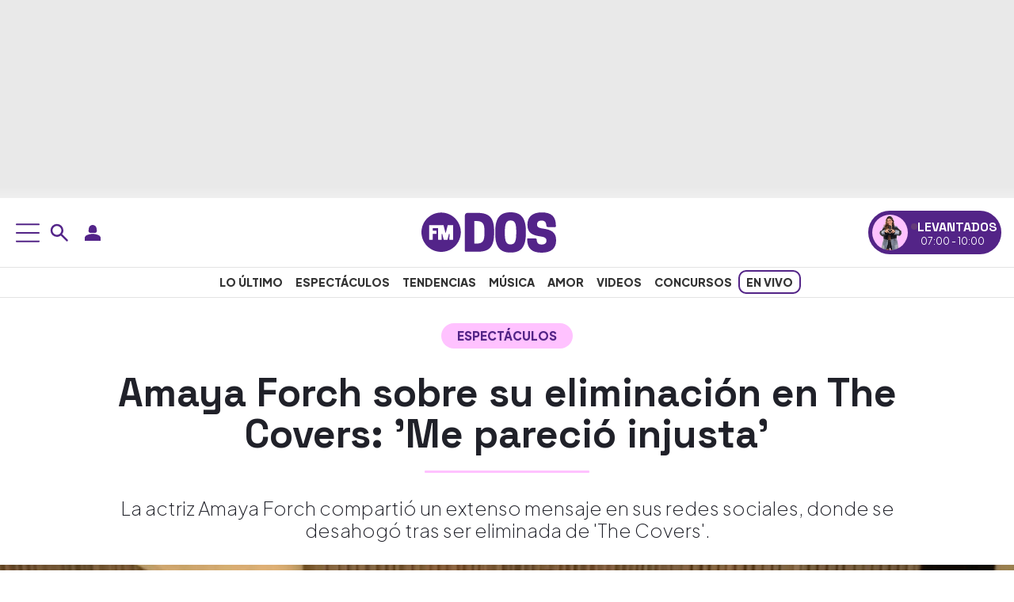

--- FILE ---
content_type: application/x-javascript;charset=utf-8
request_url: https://smetrics.fmdos.cl/id?d_visid_ver=5.4.0&d_fieldgroup=A&mcorgid=2387401053DB208C0A490D4C%40AdobeOrg&mid=83800614605921539109102202039985720473&ts=1768814600853
body_size: -42
content:
{"mid":"83800614605921539109102202039985720473"}